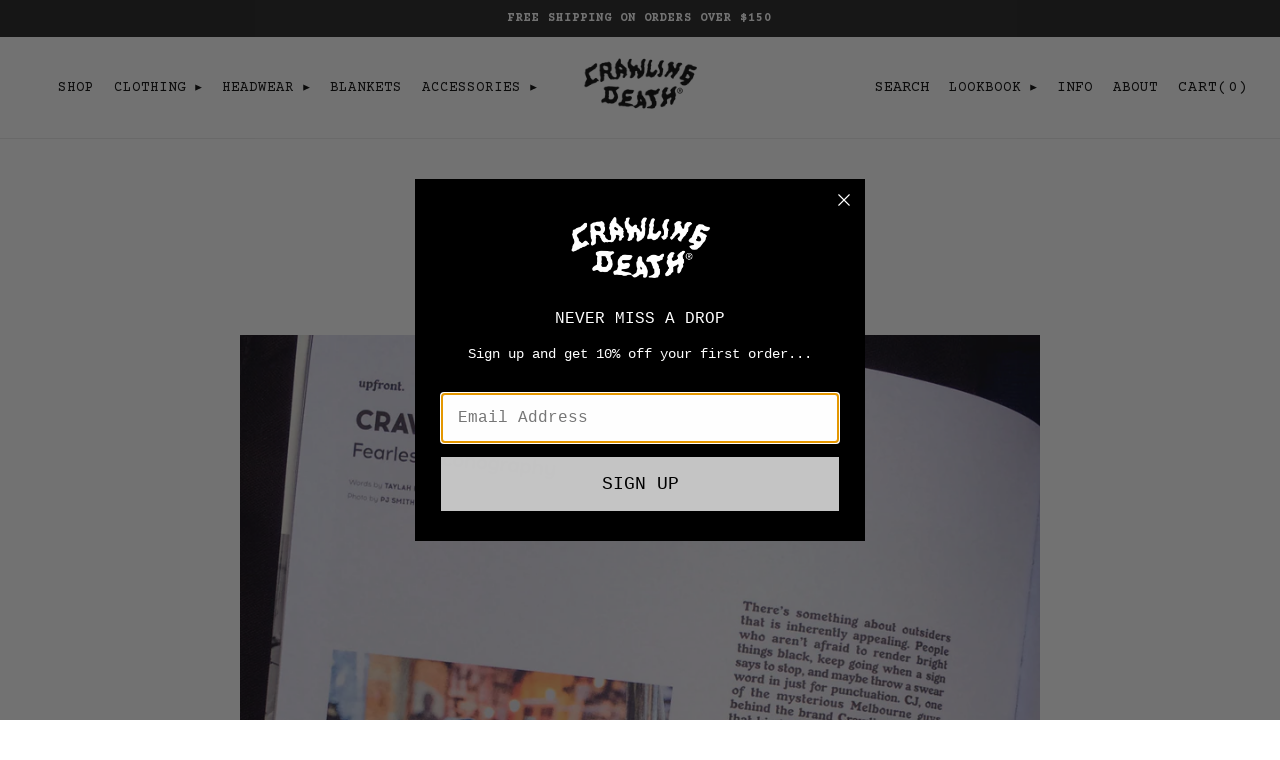

--- FILE ---
content_type: text/css
request_url: https://crawlingdeath.com/cdn/shop/t/20/assets/dsc.css?v=82072263742964329421687453596
body_size: 1059
content:
:root{--font--heading--family: "Courier Prime";--font--accent--family: "Courier Prime";--font--paragraph--family: "Courier Prime"}.featured-content--root[data-text-position=bottom-center][data-cover-image=false] .featured-content--text{position:absolute;top:unset;bottom:40px;color:#fff}.featured-content--root[data-text-position=bottom-center] a.featured-content--link--container{color:#fff!important}.featured-content--root[data-text-position=bottom-center] .featured-content--text{flex-shrink:1;padding:var(--spacing--block);width:auto}.featured-content--root[data-text-position=bottom-center] [data-item=block-link]>:after{border-color:#fff;padding-top:5px;border-block-width:2px}.featured-collection--root[data-heading-alignment=left] .featured-collection--header{justify-content:left}.featured-collection--root[data-heading-alignment=left] .featured-collection--header .featured-collection--header-text,.featured-collection--root[data-heading-alignment=left] .featured-collection--title{text-align:left!important}.featured-collection--header-text>a{border-bottom:1px solid}.shopify-section.custom_flick .carousel-cell{width:100%;margin-right:0}.shopify-section.custom_flick{max-width:var(--max-width--x-small);margin:auto}.shopify-section.custom_flick .flickity-prev-next-button{top:unset;bottom:-70px;display:flex;align-items:center;padding:0;gap:10px}.shopify-section.custom_flick .flickity-prev-next-button .flickity-button-icon{display:none}.shopify-section.custom_flick .flickity-prev-next-button.next:before{content:"Next"}.shopify-section.custom_flick .flickity-prev-next-button.previous:after{content:"Previous"}.flickity-button:hover{color:#000}.flickity-button:focus{box-shadow:unset!important}.custom_flick .flickity-prev-next-button{width:unset;height:unset;border-radius:unset}.shopify-section.custom_flick .flickity-prev-next-button.next:after{background-size:contain;content:"";background-image:url(/cdn/shop/files/up-arrow.png?v=1669103900);width:12px;height:12px;float:right;rotate:90deg}.shopify-section.custom_flick .flickity-prev-next-button.previous:before{background-size:contain;content:"";background-image:url(/cdn/shop/files/up-arrow.png?v=1669103900);width:12px;height:12px;float:right;rotate:270deg}.featured-collection--header-text>a,p.product--title,span.money,span.product--from,.featured-collection--show-more a{font-family:Courier Prime}.featured-collection--header-text>a,.featured-collection--show-more a,.featured-grid--item--link-container{border-bottom:2px solid;padding-bottom:3px;text-transform:uppercase;font-size:14px}.featured-collection--show-more>:after,.featured-grid--item--link-container:after{display:none}.product--details{justify-content:space-between}p.product--title{text-transform:uppercase;font-size:14px}.product--details-container{padding-top:5px}[data-container=panel]{row-gap:35px;column-gap:25px}.featured-grid--item--link-container{font-weight:500}input[type=date],input[type=datetime-local],input[type=datetime],input[type=email],input[type=month],input[type=number],input[type=password],input[type=search],input[type=tel],input[type=text],input[type=time],input[type=url],input[type=week],select,textarea,textarea[data-item]{border-color:#000}::placeholder{color:#000}.product--root .image--root img{object-fit:unset}.product--label{//color: white}h3.featured-grid--item--title{font-size:32px}.radios--value-button div{border-color:#000;color:#000}@media only screen and (min-width: 768px){.custom_rich-contact .main_wrapper{display:flex}.custom_rich-contact .contact--container{display:block}.custom_rich-contact .contact--container>*{width:100%}.custom_rich-contact .contact--container>div:first-child{margin-bottom:40px}.shopify-section.custom_flick .flickity-prev-next-button.previous{left:0}.shopify-section.custom_flick .flickity-prev-next-button.next{right:0}}@media only screen and (max-width: 767px){.shopify-section.section--slideshow .image--root{--aspect-ratio: .8 !important}.shopify-section.section--slideshow .carousel--y-container{height:unset!important}.featured-grid--root [data-container=panel]{grid-gap:0}.featured-grid--root{padding:0!important}.shopify-section.custom_flick .flickity-prev-next-button{bottom:-50px;background:unset}}.product-page--wrapper{background-color:#fff!important}h2.product-page--heading{font-size:20px}.product-price--tax{display:none}.product-page--description p,.product-page--description p span{color:#000!important;-webkit-font-smoothing:auto}.product-size-chart--root{display:none}h4.ui-accordion-header{font-size:14px;font-weight:800;text-transform:uppercase;-webkit-font-smoothing:auto}@media only screen and (min-width: 768px){.custom_flick .flickity-viewport{min-height:821px!important;min-height:unset!important}.product-media--wrapper a.modal--link{padding-bottom:10px}.product-page--blocks{position:sticky;top:0}}p{-webkit-font-smoothing:auto}.cart--root:not([data-view=desktop]) .cart--item--title{text-align:left}.cart--item--title a{font-size:14px}.cart--quantity--container{border:1px solid black}label.cart--notes--heading{text-transform:none}.cart--root:not([data-view=desktop]) .cart--item{border-bottom:1px solid black}.cart--total div{font-size:20px;letter-spacing:0}.cart--tax-info{font-size:12px}.radios--value-button>*{border:1px solid black;border-radius:0;line-height:33px}product-options-root.product-options--root .radios--container{gap:10px}body{text-shadow:none}.product-page--description p{font-size:14px}.cart--total span.money{font-weight:800}@media only screen and (max-width: 767px){.carousel--root[data-spacing-around-blocks=true] .carousel--block{padding:0}}@media only screen and (max-width: 992px){.product--details-container{padding-top:15px}p.product--title{line-height:1.1rem}}@media only screen and (max-width: 767px){#main-content .featured-grid--root .featured-grid--body .featured-grid--body--container{grid-row-gap:0!important}.header--root .header--logo .logo--image{width:130px}.product-page--carousel .carousel--dot{border-radius:unset}.product-page--carousel .carousel--dot:after{border-radius:unset}.product-page--carousel .carousel--dot-nav{column-gap:3px}.product--labels .product--label[data-background-color=light][data-label-name="Out of stock"]{letter-spacing:0;padding:5px 7px;line-height:1.1rem;font-size:10px}.template--collection recent-products-root.recent-products--root{margin-top:50px}.radios--value-button>*{padding:0 1rem}}@media only screen and (max-width: 425px){.product--price-container{padding-top:5px}.header--cart .header--cart-button{padding:0!important}}.template--collection .custom-filter-dropdown form.filter-form{justify-content:unset;align-items:self-end;column-gap:30px;width:auto}.template--collection .custom-filter-dropdown .filter-group-display__submit input[type=submit]{margin-bottom:0}.template--collection .custom-filter-dropdown .filter-group-display__submit{margin-top:0;margin-right:15px}.product--labels .product--label[data-background-color=light][data-label-name="Out of stock"]{background:#f5f5f5!important}.template--collection .custom-filter-dropdown .toggle-filter.is-open{width:auto}.template--collection .custom-filter-dropdown{width:max-content}@media only screen and (max-width: 767px){body .cart--external--icon span.cart--external--total-items{padding-left:0!important;top:0!important}.cart--total{justify-content:center;flex-direction:column}.cart--total [data-item=block-heading]{padding-right:0!important}.cart--total [data-item~=block-heading]{font-weight:unset!important}mobile-nav-root.mobile-nav li.y-menu--level-2--link{padding-left:35px}mobile-nav-root.mobile-nav li.y-menu--back-link{margin-bottom:35px}mobile-nav-root.mobile-nav .y-menu--level-1--link a{margin-bottom:20px;padding-bottom:0}}.template--product .product-media--wrapper{row-gap:10px}.cart--heading--total,.cart--item--total,.header--cart .header--cart-button,.header--cart .cart--external--icon,.header--cart a.header--cart-toggle{padding-right:0!important}html .cart--freegift .freeGiftWrapper{display:block;border:0;padding:0}html .cart--freegift .freeGiftContainer{width:100%!important;max-width:450px;margin-left:auto}
/*# sourceMappingURL=/cdn/shop/t/20/assets/dsc.css.map?v=82072263742964329421687453596 */


--- FILE ---
content_type: text/css
request_url: https://crawlingdeath.com/cdn/shop/t/20/assets/mo.css?v=100600370946592451001716878828
body_size: 2818
content:
@media (min-width: 768px){.ks-chart-individual>div{width:50%!important;min-width:unset!important}}.announcement--text{font-weight:700}.cart--item--title a span{display:block;line-height:1.3}.toggle-filter.is-open{border-color:#fff!important}.product-page--description .ui-accordion-header{display:flex;flex-direction:row-reverse;justify-content:flex-end}.product-page--description .ui-accordion-header .ui-accordion-header-icon{margin-top:-.2em;margin-left:10px}.toggle-filter.is-open{display:flex;//width: 100%!important}.close-filter{text-align:right;display:none}.toggle-filter.is-open .close-filter{display:block}.toggle-filter.is-open span{width:50%;display:block}.cart--headings>*,.cart--item>*{border-bottom:1px solid #000}.cart--root:not([data-view=desktop]) .cart--body{border-top:1px solid #000}.cart--checkout-button button{min-width:190px}.cart--total div{font-size:23px;font-size:19px}.cart--continue-shopping a{border-bottom:1px solid currentColor}.cart--item--info--top{width:100%}input.cart--quantity--input{height:32px}.cart--root:not([data-view=desktop]) .cart--item--image{width:45%}.flexbox-gap .cart--root:not([data-view=desktop]) .cart--item{gap:var(--spacing--block--mobile)}product-root.product-page--root span.money,product-root.product-page--root span.product-buy-buttons--cta-text{font-weight:700}.product-page--block[data-block-type=description] p{line-height:1.4}form#footer--localization svg.icon--root.icon--chevron-down{transform:rotate(90deg)}form#footer--localization svg.icon--root.icon--chevron-up{transform:rotate(180deg)}.footer--logo img{max-width:150px}div#shopify-section-template--16993819984173__fd52376b-b9f1-4c81-8349-0b7688f20207 .featured-content--link--container{font-weight:700;border-bottom:1px solid currentcolor}div#shopify-section-template--16993819984173__4506a5b9-c15c-45a9-a806-e91cfb1d0050 h3.featured-grid--item--title{font-weight:700;font-size:34px}.template--index h3.featured-grid--item--title{font-weight:700}[data-header--position=fixed] .header--container{border:none}h1.header--logo{line-height:0}.product--label[data-background-color=light]{background:transparent!important;color:#000!important}.product--label[data-label-name=Sale]{background-color:#000!important;color:#fff!important}[data-item=block-link]>:after{border-bottom:none!important}label.cart--notes--heading{text-align:left}.filter-group-summary span{font-family:Courier Prime!important;padding-left:5px;font-size:12px;font-weight:700;text-transform:uppercase;line-height:25px}.filter-group-display{margin-top:10px!important}.custom-filter-dropdown>.is-visible{border:1px solid #000000!important;padding:56px 12px 33px;margin-top:-32px}@media (max-width: 767px){div#shopify-section-template--16993820180781__a5380aa7-a709-46d1-88fd-eef7dd3e8bf8 .newsletter--subheading{max-width:285px}.cart--item--quantity{width:fit-content}.cart--item--remove{text-align:center!important;width:100%!important;padding-left:4px}.template--index .featured-video--root{padding-top:50px!important}div#shopify-section-template--16993819984173__featured-collection-grid .featured-collection--root,div#shopify-section-template--16993819984173__8aeb0c37-70d9-4c03-8479-e1280380d369 .featured-collection--root{padding-bottom:64px}div#shopify-section-template--16993819984173__4506a5b9-c15c-45a9-a806-e91cfb1d0050 h3.featured-grid--item--title,div#shopify-section-template--16993819984173__8aeb0c37-70d9-4c03-8479-e1280380d369 h3.featured-grid--item--title,div#shopify-section-template--16993819984173__4d4ed441-1208-48fc-a408-9cf2507cfe3c h3.featured-grid--item--title{font-size:20px}div#shopify-section-template--16993819984173__4506a5b9-c15c-45a9-a806-e91cfb1d0050 .featured-grid--item--text-background{gap:25px!important}div#shopify-section-template--16993819984173__4506a5b9-c15c-45a9-a806-e91cfb1d0050 .featured-content--description{line-height:1.2}transition-root.off-canvas--right-sidebar .filter--toggle,transition-root.off-canvas--right-sidebar .filter--menu,transition-root.off-canvas--right-sidebar .filter--toggle[aria-controls=availability-refine-filter]+ul label.filter--label{padding-left:0}transition-root.off-canvas--right-sidebar h2{padding-top:40px;border-top:1px solid black;margin-top:30px}transition-root.off-canvas--right-sidebar .filter--toggle svg{display:none}.filter--toggle{font-size:12px;line-height:25px;font-family:Courier Prime!important;font-weight:700}.filter--menu:not([data-is-swatches]) .filter--link:not(:last-child){margin-bottom:0!important}.filter--menu{display:flex;flex-wrap:wrap;gap:10px}ul#size-refine-filter label.filter--label{line-height:0;padding:16px!important;vertical-align:middle;align-items:center}ul#size-refine-filter li.filter--link{border:1px solid black}.product-page--heading{margin-bottom:22px1important}.product-price--compare,.product-price--original{color:#000!important;font-weight:700}.product-page--root .product-page--heading,.product-price--root{align-items:flex-start;text-align:left!important}afterpay-placement{transform-origin:left!important;margin-top:0!important}[data-container=panel]{row-gap:29px!important;column-gap:15px!important}.header--logo .logo--image{vertical-align:middle}.rte>:not(blockquote),[data-item=rte-content]>:not(blockquote){padding-bottom:18px!important}.footer--subscribe--info p{padding-bottom:0!important}.custom-filter-dropdown{display:none}span.product--price.money span.money{font-size:15px}.flexbox-gap .product--details{gap:0}.header--root .header--logo .logo--image{width:80px}}@media (max-width: 500px){.template--collection transition-root{right:10px!important}.template--collection transition-root svg path{fill:#000!important}}.product-price--compare,.product-price--original{font-size:20px!important}.product-price--compare{color:#afafaf}.shopify-section.custom_flick .flickity-prev-next-button{font-family:Courier Prime!important}.navigation--mobile-button{border-radius:0!important;border-color:#000!important}.recent-products--title h2{text-align:left}[data-header--position=fixed] .header--container{padding-top:10px;padding-bottom:10px}.carousel--dot:after{border-radius:0}.carousel--dot{border-radius:0}.template--collection .collection--header--heading h1{font-size:32px}.template--collection .custom-filter-dropdown{border:none}.template--collection .custom-filter-dropdown .toggle-filter{border:1px solid;padding:8px 12px;font-size:14px;line-height:1}.template--collection h3.featured-content--title{line-height:.8;margin-bottom:10px}.template--index h2.featured-collection--title{padding-bottom:10px!important}.featured-content--root[data-text-position=bottom-center][data-cover-image=false] .featured-content--text{bottom:10px!important}#shopify-section-template--16993819984173__4506a5b9-c15c-45a9-a806-e91cfb1d0050 .featured-grid--item--text-background{margin-bottom:20%}.shopify-section.custom_flick .flickity-prev-next-button.next:before,.shopify-section.custom_flick .flickity-prev-next-button.previous:after{font-size:11px;text-transform:uppercase;line-height:2}.shopify-section.custom_flick .flickity-prev-next-button{bottom:-50px;border-bottom:2px solid black!important;opacity:1;box-shadow:none}cart-root.cart--root{max-width:100%}.cart--header{text-align:left;padding-bottom:10px}.cart--item--image{padding-left:0;width:315px}.cart--item--variant{text-align:center}p.free-shipping-note{font-weight:700}div#shopify-section-template--16993820573997__de57c612-d54d-4785-8d77-d4d50b20c375 .featured-text--root{padding-bottom:100px}div#shopify-section-template--16993820180781__2b392baa-1a1e-4c04-a723-9c29eb384f59 .featured-collection--header{margin-bottom:30px}div#shopify-section-template--16993819984173__featured-collection-grid .featured-collection--root{padding-top:35px}div#shopify-section-template--16993819984173__4506a5b9-c15c-45a9-a806-e91cfb1d0050{padding:0 20px}.logo--image{max-width:100%}div#shopify-section-template--16993820082477__66b054b6-bbff-40d4-87a5-3ffa54604e8b .featured-text--wrapper h2.featured-text--heading{padding-bottom:11px;margin-bottom:0}div#shopify-section-template--16993820082477__66b054b6-bbff-40d4-87a5-3ffa54604e8b .contact--form-submit button{min-width:130px}div#shopify-section-template--16993820180781__17fad2c3-e148-4836-990a-dc9a642dd87b .featured-text--body{font-size:12px}div#shopify-section-template--16993820180781__17fad2c3-e148-4836-990a-dc9a642dd87b .featured-text--root{padding-top:50px;padding-bottom:50px}@media only screen and (min-width: 768px){afterpay-placement{margin-bottom:30px}.cart--notes{display:none}.template--product .product-page--media{padding-right:32px!important}div#shopify-section-template--16993820082477__66b054b6-bbff-40d4-87a5-3ffa54604e8b .wrapper{width:50%}div#shopify-section-template--16993820082477__66b054b6-bbff-40d4-87a5-3ffa54604e8b .featured-text--wrapper,div#shopify-section-template--16993820082477__66b054b6-bbff-40d4-87a5-3ffa54604e8b .contact--wrapper{margin-left:0!important;margin-right:0!important}div#shopify-section-template--16993820082477__66b054b6-bbff-40d4-87a5-3ffa54604e8b .contact--wrapper{max-width:unset}div#shopify-section-template--16993820082477__66b054b6-bbff-40d4-87a5-3ffa54604e8b .contact--root{padding-left:0}.featured-collection--root{padding-bottom:90px}.product--price-container{margin-right:10px}.header--root{padding-bottom:15px;padding-top:15px}.template--index .carousel--y-container,.template--index .carousel--block,.template--index .carousel--block--container,.template--index .featured-content--root{height:calc(100vh - 162px)!important;max-height:600px}}.search-header{position:absolute;width:50%;right:0;top:100%}.search-header form{border:1px solid #000000}.search-header div#predictive-search-results-list-cs{display:none}.search-header transition-root.modal--mask,.search-header .modal--content{background-color:transparent;min-height:unset!important}.search-header .search--bar,.search-header #predictive-search-results-list{background-color:#fff}.search-header .search--bar{padding-left:32px;padding-right:120px}.search-header input#search-input{background-color:#ebebeb;color:#000;font-size:13px;text-transform:uppercase;font-weight:400;padding:8px 11px;height:37px}.search-header .modal--close{width:120px;font-size:13px;opacity:1;padding:0 48px 0 0;text-align:center;height:69px;line-height:69px;position:absolute}@media (min-width: 768px){.navigation--container{margin-top:50px!important}.template--collection .navigation--container{margin-top:18px!important}}@media (max-width: 767px){div#shopify-section-template--16993820082477__66b054b6-bbff-40d4-87a5-3ffa54604e8b .featured-text--root,div#shopify-section-template--16993820082477__66b054b6-bbff-40d4-87a5-3ffa54604e8b .contact--root,div#shopify-section-template--16993820573997__de57c612-d54d-4785-8d77-d4d50b20c375 .featured-text--root{padding-left:30px;padding-right:30px}.cart--total div{font-size:28px}.filter--toggle{font-weight:400!important}.filter--button,.filter--button span{max-width:95px;height:32px!important;line-height:30px!important}.filter--button-container{border-top:none!important;border-bottom:1px solid var(--bdr-color--general);justify-content:flex-start!important;gap:20px}input:checked+.filter--label:not([data-item=swatch]){background-color:#000!important;color:#fff;border-radius:0!important}.filter--label:not([data-item=swatch]) .icon--root{display:none!important}transition-root.off-canvas--right-sidebar{width:100%}transition-root svg{width:13px;width:16px}.template--collection .collection--header--heading h1{font-size:20px}.mobile-search-cs .modal--content{display:inline-block}.mobile-search-cs .modal--content{min-height:unset;min-width:unset;border-top:1px solid black;padding-top:20px}.mobile-search-cs input#search-input{padding:0;font-size:14px;font-weight:400;text-transform:uppercase;width:100%;height:30px}mobile-nav-root.mobile-nav{display:flex;flex-wrap:wrap;flex-direction:column;flex-direction:row;justify-content:space-between;height:100vh;padding:20px;overflow:auto}.mobile__top,.mobile-search-cs{width:100%}.mobile-nav--header,.mobile-nav--contact-button{display:none}}.footer--root{background-color:#000}.footer--blocks{flex-wrap:wrap;flex-basis:auto!important}.footer--block{flex-basis:unset!important;padding:calc(var(--spacing--block)) calc(var(--spacing--block) / 3)!important}.footer--logo{width:53%!important}.footer--block[data-block-type=subscribe]{width:40%!important}.footer--form-submit{display:none}.footer--subscribe--info{text-align:right;font-weight:700}.footer--block[data-block-type=subscribe] .footer--block--container{width:100%!important}.footer--subscribe .footer--form-container{max-width:unset!important}.footer--block[data-block-type=menu]{align-items:center}.footer--block[data-block-type=menu] button.disclosure--toggle{padding:0}.footer--block[data-block-type=menu] .footer--block--container{margin:0!important;width:100%}.footer--block.footer_copyright{align-items:center;justify-content:flex-end;font-size:12px}ul.footer--menu{display:flex;justify-content:space-between;flex-wrap:wrap}ul.footer--menu,.footer--block[data-block-type=menu] button.disclosure--toggle{font-size:13px;font-weight:700;text-transform:uppercase;letter-spacing:.02em}ul.footer--menu li{padding-right:10px}.footer--block button.disclosure--toggle span.disclosure-option--wrapper{display:none!important}.footer--block .disclosure--root[data-type=localization] button.disclosure--toggle .disclosure--current-option p{display:inline-block!important}.footer--block.footer--social-icons{justify-content:center}.footer--social-icons svg{width:30px!important;height:30px!important}.footer--block.footer--localization{width:90px}@media (max-width: 767px){.footer--block{padding:21px 30px!important}.footer--block.footer--logo{padding-top:60px!important}.footer--block.footer--logo,.footer--block.footer_copyright{justify-content:center}.footer--subscribe--info{text-align:center}.footer--block[data-block-type=menu]{order:-2;justify-content:center;padding-left:9%!important;padding-right:9%!important}ul.footer--menu{justify-content:center}ul.footer--menu li{padding:5px 10px!important}.footer--block.footer--logo{order:-3}.footer--block.footer--social-icons{order:-1}}a.header--search:after,.header--cart-button{color:var(--color--body)!important;content:attr(aria-label);font-size:15px!important;padding:10px!important;font-weight:400!important;text-transform:uppercase!important;height:unset!important;line-height:1!important;position:relative}@media (min-width: 768px){a.header--cart-toggle{padding:0 var(--spacing--item) 0 4px!important}.x-menu--level-1--container{display:block}x-menu-root.x-menu a{font-size:14px!important;padding:10px!important;font-weight:400!important}.header--container{flex-wrap:wrap!important;justify-content:space-between}h1.header--logo{margin:0}.header--center{width:170px}.header--left-side,.header--right-side{flex-grow:unset!important;white-space:normal!important;width:calc((100% - 170px)/2)!important}[data-x-menu--overlap=true] .x-menu--overlap-icon{display:none!important}a.header--search,.header--cart{line-height:0!important;position:relative}a.header--search:hover:before,.header--cart:hover:before{content:"";width:calc(100% - 20px);height:2px;background:var(--color--link-underline);position:absolute;bottom:-8px;left:10px}.header--cart:hover:before{bottom:2px;width:100%}a.header--search svg{display:none}.header--right-side>*{padding:0!important}}@media (max-width: 767px){.header--cart-button{font-size:13px!important;font-weight:700!important}.header--root{padding-top:15px;padding-bottom:15px}.header--right-side x-menu-root.x-menu{display:none!important}li.y-menu--level-2--link,.y-menu--level-1--link,.y-menu--level-1--link:first-child,.y-menu--parent-link,.y-menu--back-link{border:none}.y-menu--level-1--link a{padding:0 0 20px}.sidebar-logo{height:60px;border-bottom:1px solid black;margin-bottom:30px}.sidebar-logo img{width:80px}.y-menu--level-1--link .icon--chevron-right--small{position:relative;margin-left:20px}.y-menu--level-1--link .icon--chevron-right--small,.y-menu--level-1--link .icon--chevron-left--small{top:0!important}[data-off-canvas--state*=left--open] .off-canvas--overlay+[data-off-canvas--close] svg{width:15px;height:15px}[data-off-canvas--state*=left--open] .off-canvas--overlay+[data-off-canvas--close]{left:calc(80% - 35px)!important;color:#000!important;top:30px}}.product-page--description .ui-accordion-header{padding-bottom:18px!important}.size-cart{margin-top:-10px;margin-bottom:0!important}.product-page--description.ui-accordion{margin-bottom:18px}.filter--label>*{line-height:1em}ul li.filter--link label{padding:0!important}ul li.filter--link{border:1px solid #000000;padding:8px 8px 7px}
/*# sourceMappingURL=/cdn/shop/t/20/assets/mo.css.map?v=100600370946592451001716878828 */


--- FILE ---
content_type: text/css
request_url: https://crawlingdeath.com/cdn/shop/t/20/assets/custom.css?v=9584199188068807821698370990
body_size: 1573
content:
svg.icon--root.icon--menu{width:25px;height:15px;vertical-align:middle}.template--product .cmApp_signupContainer.cmApp_embedded{display:none}.product-page--root .image--root{min-width:100%!important}@media only screen and (max-width: 767px){.product-media--wrapper{display:none}.freeGiftCart{flex-direction:column}.freeGiftImage{max-width:50%;padding-right:20px}}.template--product .product-media--wrapper{display:flex;justify-content:center;flex-direction:column;align-items:center}.template--product .product-page--media .product-media--featured{display:block}@media only screen and (min-width: 768px){.template--product .product-page--media{width:auto;flex-grow:0}}.template--product .product-page--wrapper{display:flex;justify-content:center}.product-page--media a.modal--link{width:100%}.navigation--container .navigation--filter[data-item]{display:none}form.filter-form{display:flex;flex-direction:row;flex-wrap:nowrap;justify-content:space-between}ul.filter-group-display__list{display:flex}li.filter-group-display__list-item input{display:none}li.filter-group-display__list-item input:checked+label{background:#000;color:#fff}li.filter-group-display__list-item label{min-width:32px;height:32px;border:1px solid black;margin:0 5px;text-align:center;line-height:32px}li.filter-group-display__list-item label{padding:0 5px}.filter-group-display__submit{margin-top:24px;display:flex}.filter-group-display__submit .active-filters{background:#fff;color:#000;border-radius:2px;font-family:var(--font--accent--family);font-weight:var(--font--accent--weight);font-style:var(--font--accent--style);text-transform:uppercase;font-size:var(--font--accent--size);letter-spacing:1px;font-size:14px;padding:0 var(--spacing--3);height:32px;line-height:32px;border:1px solid black;margin-left:5px;text-align:center}.filter-group-display__submit>*{height:32px;line-height:32px}.filter-group-display__submit input[type=submit]{height:32px;line-height:32px}.filter-group-summary span{padding-left:5px}li.filter-group-display__list-item input:checked+.filter-v-availability{background:transparent;color:#000;border-bottom:2px solid black}li.filter-group-display__list-item .filter-v-availability{border:none}li.filter-group-display__list-item label{cursor:pointer}form.filter-form{padding:0 10px 30px}.custom-filter-dropdown{margin:var(--spacing--section);border:1px solid;transition:.2s all ease-in-out;margin-top:0;margin-bottom:0}.toggle-filter{display:block;width:fit-content;padding:15px}li.filter-group-display__list-item input:disabled+label{cursor:not-allowed;border:1px solid lightgray;color:#d3d3d3}form.filter-form{display:none}form.filter-form.is-visible{display:flex}.toggle-filter{cursor:pointer}span.product--compare-price.money{color:#afafaf}.product--label[data-background-color=light]{background:#000;color:#fff;border:1px solid black}div#cmApp_signupContainer{display:none}ul.footer--menu{justify-content:flex-start}ul.footer--menu li{padding-right:30px}.product-options--option .radios--input:checked+label{background:#000;color:#fff}.radios--input[data-item=radio]:checked+.radios--value-button>*{color:unset}.radios--input[data-item=radio][data-empty=true]+.radios--value-button>*{background:linear-gradient(to left top,transparent calc(50% - 1px),black,transparent calc(50% + 1px))}[data-item=input] [data-item=minus],[data-item=input] [data-item=plus]{display:none}.cart--quantity--input{border:none}afterpay-placement{scale:.8;transform-origin:left}span.ui-accordion-header-icon.ui-icon.ui-icon-minus{background:url('data:image/svg+xml;utf8,<svg width="10" height="10" viewBox="0 0 10 10" fill="none" xmlns="http://www.w3.org/2000/svg"><path d="M3.20005 7L0.0823549 0.250001L6.31774 0.25L3.20005 7Z" fill="black"/></svg>');min-width:16px;height:16px;display:inline-block;background-repeat:no-repeat;background-position:center 7px;float:right}span.ui-accordion-header-icon.ui-icon.ui-icon-plus{background:url('data:image/svg+xml;utf8,<svg width="10" height="10" viewBox="0 0 10 10" fill="none" xmlns="http://www.w3.org/2000/svg"><path d="M7 3.6L0.25 6.71769L0.25 0.482309L7 3.6Z" fill="black"/></svg>');min-width:16px;height:16px;display:inline-block;background-repeat:no-repeat;background-position:center 7px;float:right}h4.ui-accordion-header{cursor:pointer}.x-menu svg.icon--root{vertical-align:initial}.y-menu svg.icon--root.icon--chevron-left--small{rotate:180deg}div#shopify-section-template--16993819984173__4506a5b9-c15c-45a9-a806-e91cfb1d0050{padding:0}@media only screen and (max-width: 767px){.header--logo .logo--image{width:100px}.fullscreen-container .announcement--text{font-size:11px}.template--product .product-page--wrapper{padding-top:0;display:block}afterpay-placement{transform-origin:center}.template--index .featured-video--root{padding-top:100px}}a.remove{font-size:10px}.header--right-side .header--cart span.cart--external--total-price{display:none}svg.icon--root.icon--bag{display:none}@media only screen and (min-width: 768px){.cart--external--icon:not([data-item-count="0"]){padding:0 var(--spacing--item);background-color:transparent;color:#000}.cart--external--icon:not([data-item-count="0"]) a{color:#000}.custom_flick .flick-text-columns{max-width:590px;margin:auto}}@media (max-width: 767px){ul.footer--menu{justify-content:center}}.header--right-side .header--cart .cart--external--total-items{display:inline-block}.size-cart{display:flex;line-height:36px;flex-direction:row;flex-wrap:nowrap;align-content:center;justify-content:flex-start;align-items:center}.size-cart p{padding-right:15px}li.y-menu--back-link{display:flex}li.y-menu--back-link>a:first-child{width:35px}y-menu-root.y-menu a{font-size:15px}.size-cart{margin-bottom:30px}.x-menu--level-2--container{margin-left:25px}.cart--total{display:flex;justify-content:flex-end}.cart--total [data-item~=block-heading]{font-weight:800;padding-right:40px}.cart--continue-shopping{margin-right:150px}.cart--checkout-button button{min-width:250px}span.cart-button--text{line-height:20px}.cart--checkout-button button{height:30px}.cart--additional-buttons.additional-checkout-buttons{max-width:250px;display:none}p.free-shipping-note{font-weight:400}.cart--notes{display:none}.youtube{position:relative;overflow:hidden;width:100%;padding-top:56.25%}@media only screen and (max-width: 768px){p.product--title,span.product--price.money span.money{font-size:12px}}.responsive-iframe{position:absolute;top:0;left:0;bottom:0;right:0;width:100%;height:100%;border:0}.order-s{order:0}.order-m{order:1}.order-l{order:2}.order-xl{order:3}.order-xxl{order:4}.order-3xl{order:5}afterpay-placement{display:block!important}.product-page--carousel .carousel--dot{max-width:58px;opacity:1}.carousel--dot-container{justify-content:flex-start!important}.product-page--carousel .carousel--dot:after{height:100%;width:100%;display:block;position:absolute;opacity:0}.carousel--dot-nav{overflow-x:scroll}.carousel--dot-viewport{max-width:unset}.carousel--dot-container{display:inline-block}.carousel--dot-viewport{max-width:unset!important}.carousel--dot[data-active=true]{opacity:1;border:1px solid}.carousel--dot[data-active=true]:after{background:transparent!important}.product-page--carousel .carousel--dot:after{opacity:0}.template--product .radios--option-label.radio__Selected{color:#000}.radios--container.hide{display:none}.popup{position:fixed;z-index:999;top:0;left:0;width:100%;height:100%;background-color:#00000080;display:none}.popup-content{position:absolute;top:50%;left:50%;transform:translate(-50%,-50%);background-color:#fff;padding:20px;text-align:center}.close-button{background-color:#333;color:#fff;padding:10px;border:none;border-radius:50%;cursor:pointer;display:flex;align-items:center;justify-content:center}.close-button svg{width:1em;height:1em;fill:currentColor}button.close-button{position:absolute;top:0;right:0;background:none;color:#000;height:30px;width:30px;border-radius:0}.popup-content{padding:40px}button.product-buy-buttons--cta.keepBlack[disabled=true]{background:#aaa!important}a.btn.klaviyo-bis-trigger{text-decoration:underline}.freeGiftWrapper{display:table-row;justify-content:space-between;padding:20px;border:1px solid #ccc;width:100%;align-items:flex-start;flex-direction:column}.freeGiftWrapper>div:first-child{margin-right:20px}.freeGiftWrapper img{max-width:100%}.freeGiftWrapper ul{list-style:none;padding:0;margin:0;display:flex}.freeGiftWrapper li{margin-right:10px}.freeGiftWrapper label{display:block;cursor:pointer}.freeGiftWrapper button{background-color:#f8f8f8;border:1px solid #ccc;padding:5px 10px;cursor:pointer}.freeGiftWrapper button:hover{background-color:#ebebeb}.freeGiftCart{display:flex;gap:10px}span.add-to-cart-button{padding:10px;background:#000;color:#fff;display:block;text-align:center;text-transform:uppercase;margin-top:15px;cursor:pointer}.is-gift{display:none}.freeGiftWrapper h2{padding-top:40px;padding-bottom:40px}.freeGiftWrapper>div:first-child{width:450px}.free_gift_label{opacity:0;width:1px;height:1px;margin:0}.cart--item--price .money[data-item=light-accent-text]{display:none}
/*# sourceMappingURL=/cdn/shop/t/20/assets/custom.css.map?v=9584199188068807821698370990 */


--- FILE ---
content_type: text/css
request_url: https://cdn.shopify.com/extensions/019b55b2-2313-7796-8247-060e4f99d7f4/monster-upsells-v2-681/assets/cart.css
body_size: 13022
content:
#monster-upsell-cart .link{color:#2f80ed;cursor:pointer}.error{color:#fc8181!important;display:block;font-size:12px}.fa-spin,.mu-fa-spin{animation:fa-spin .5s linear infinite}@keyframes fa-spin{0%{transform:rotate(0deg)}to{transform:rotate(1turn)}}.isSticky[data-sticky=true]{position:fixed;top:0;left:0;right:0;z-index:100}.mu-emoji-image img{height:30px!important;width:auto!important;display:inline-block!important;vertical-align:middle!important;padding:0}.mu-emoji-image *{font-size:inherit}.mu-bg-inherit{background:inherit}.mu-disable-outline,.mu-disable-outline *,.mu-disable-outline:focus,.mu-disable-outline :focus{outline:none!important}.mu-adapt-images img,.mu-empty-cart img{max-width:100%;height:auto;margin:0 auto}.ql-size-small{font-size:.75em}.ql-size-large{font-size:1.5em}.ql-size-huge{font-size:2.5em}.ql-align-center{text-align:center;float:none!important}.ql-align-right{text-align:right;float:none!important}.ql-align-left{text-align:left;float:none!important}.ql-align-justify{text-align:justify;float:none!important}.ql-editor img{display:initial}.mu-custom-btn{padding:8px 16px}.mu-btn-small,.mu-custom-btn{font-weight:700;border-radius:.25rem}.mu-btn-small{padding:4px 8px}.mu-btn-link:disabled,.mu-btn-small:disabled{opacity:.75!important;cursor:not-allowed!important}.mu-btn-link{text-decoration:underline;padding-left:0;padding-right:0}.mu-flex-center{display:flex;align-items:center;justify-content:center}.mu-parent:hover .parent-hover\:mu-block{display:block!important}#monster-upsell-cart[data-rtl=true] .monster_upsell_rtl{left:-100%;transition:left .3s ease-out!important}#monster-upsell-cart[data-rtl=false] .monster_upsell_rtl{right:-100%;transition:right .3s ease-out!important}.mu-cart-link-selected{border-radius:.25rem;box-shadow:0 0 0 3px rgba(66,153,225,.5)}.mu-line-clamp{display:-webkit-box;-webkit-line-clamp:2;-webkit-box-orient:vertical}#monster-upsell-cart a{background-color:transparent}#monster-upsell-cart b{font-weight:bolder}#monster-upsell-cart code{font-family:monospace,monospace;font-size:1em}#monster-upsell-cart img{border-style:none}#monster-upsell-cart button,#monster-upsell-cart input{font-family:inherit;font-size:100%;line-height:1.15;margin:0;overflow:visible}#monster-upsell-cart button{text-transform:none}#monster-upsell-cart [type=button],#monster-upsell-cart button{-webkit-appearance:button}#monster-upsell-cart [type=button]:-moz-focusring,#monster-upsell-cart button:-moz-focusring{outline:1px dotted ButtonText}#monster-upsell-cart [type=number]::-webkit-inner-spin-button,#monster-upsell-cart [type=number]::-webkit-outer-spin-button{height:auto}#monster-upsell-cart [hidden]{display:none}#monster-upsell-cart h3,#monster-upsell-cart p{margin:0}#monster-upsell-cart button{background-color:transparent;background-image:none}#monster-upsell-cart button:focus{outline:1px dotted;outline:5px auto -webkit-focus-ring-color}#monster-upsell-cart ul{list-style:none;margin:0;padding:0}#monster-upsell-cart html{font-family:system-ui,-apple-system,BlinkMacSystemFont,Segoe UI,Roboto,Helvetica Neue,Arial,Noto Sans,sans-serif,Apple Color Emoji,Segoe UI Emoji,Segoe UI Symbol,Noto Color Emoji;line-height:1.5}#monster-upsell-cart *,#monster-upsell-cart :after,#monster-upsell-cart :before{box-sizing:border-box;border:0 solid #e2e8f0}#monster-upsell-cart img{border-style:solid}#monster-upsell-cart input::placeholder{color:#a0aec0}#monster-upsell-cart [role=button],#monster-upsell-cart button{cursor:pointer}#monster-upsell-cart h3{font-size:inherit;font-weight:inherit}#monster-upsell-cart a{color:inherit;text-decoration:inherit}#monster-upsell-cart input{padding:0;line-height:inherit;color:inherit}#monster-upsell-cart code{font-family:Menlo,Monaco,Consolas,Liberation Mono,Courier New,monospace}#monster-upsell-cart img,#monster-upsell-cart object,#monster-upsell-cart svg{display:block;vertical-align:middle}#monster-upsell-cart img{max-width:100%;height:auto}#monster-upsell-cart .container{width:100%}@media (min-width:640px){#monster-upsell-cart .container{max-width:640px}}@media (min-width:768px){#monster-upsell-cart .container{max-width:768px}}@media (min-width:1024px){#monster-upsell-cart .container{max-width:1024px}}@media (min-width:1280px){#monster-upsell-cart .container{max-width:1280px}}#monster-upsell-cart .mu-translate-x-full{--transform-translate-x:100%!important}#monster-upsell-cart .mu--translate-x-full{--transform-translate-x:-100%!important}@keyframes shake{10%,90%{transform:translate3d(-1px,0,0)}20%,80%{transform:translate3d(2px,0,0)}30%,50%,70%{transform:translate3d(-4px,0,0)}40%,60%{transform:translate3d(4px,0,0)}}#monster-upsell-cart .mu-shake-it{animation:shake .82s;animation-iteration-count:.82s}.mu-coupon-close{--transform-translate-y:-50%!important;--transform-translate-x:50%!important;min-height:auto!important}.mu-container{width:100%}@media (min-width:640px){.mu-container{max-width:640px}}@media (min-width:768px){.mu-container{max-width:768px}}@media (min-width:1024px){.mu-container{max-width:1024px}}@media (min-width:1280px){.mu-container{max-width:1280px}}.recharge-del-opacity{opacity:.6}.mu-recharge-tooltip:hover .mu-recharge-tooltip-content{display:flex!important}.mu-variant_div .out_of_stock{display:none}.mu-recharge-tooltip .mu-recharge-tooltip-content{width:200px;align-items:flex-end}.mu-recharge-tooltip-caret{transform-origin:center;transform:rotate(45deg);margin-right:10px}#monster-upsell-cart div:empty{display:block!important}.mu-item-quantity input::-webkit-inner-spin-button,.mu-item-quantity input::-webkit-outer-spin-button{-webkit-appearance:none;margin:0}.mu-item-quantity input{-moz-appearance:textfield}#monster-upsell-cart .mu-animate-slide-up{animation:slideUp .25s ease-out}#monster-upsell-cart .mu-animate-slide-down{animation:slideDown .25s ease-out}@keyframes slideUp{0%{transform:translateY(100%)}to{transform:translateY(0)}}@keyframes slideDown{0%{transform:translateY(0)}to{transform:translateY(100%)}}#monster-upsell-cart .mu-duration-200{transition-duration:.2s}#monster-upsell-cart .mu-duration-300{transition-duration:.3s}#monster-upsell-cart .mu-duration-500{transition-duration:.5s}#monster-upsell-cart .mu-ease-in{transition-timing-function:cubic-bezier(.4,0,1,1)}#monster-upsell-cart .mu-ease-out{transition-timing-function:cubic-bezier(0,0,.2,1)}#monster-upsell-cart .mu-transition-colors{transition-property:background-color,border-color,color,fill,stroke}#monster-upsell-cart .mu-transition-transform{transition-property:transform}#monster-upsell-cart .mu-transition-width{transition-property:width}#monster-upsell-cart .mu-translate-x-0{--transform-translate-x:0}#monster-upsell-cart .mu--translate-x-2{--transform-translate-x:-8px}#monster-upsell-cart .mu--translate-x-full{--transform-translate-x:-100%}#monster-upsell-cart .mu--translate-x-1\/2{--transform-translate-x:-50%}#monster-upsell-cart .mu-translate-x-1\/2{--transform-translate-x:50%}#monster-upsell-cart .mu-translate-x-full{--transform-translate-x:100%}#monster-upsell-cart .mu--translate-y-2{--transform-translate-y:-8px}#monster-upsell-cart .mu--translate-y-1\/2{--transform-translate-y:-50%}#monster-upsell-cart .mu-rotate-45{--transform-rotate:45deg}#monster-upsell-cart .mu-transform{--transform-translate-x:0;--transform-translate-y:0;--transform-rotate:0;--transform-skew-x:0;--transform-skew-y:0;--transform-scale-x:1;--transform-scale-y:1;transform:translateX(var(--transform-translate-x)) translateY(var(--transform-translate-y)) rotate(var(--transform-rotate)) skewX(var(--transform-skew-x)) skewY(var(--transform-skew-y)) scaleX(var(--transform-scale-x)) scaleY(var(--transform-scale-y))}#monster-upsell-cart .mu-grid-cols-3{grid-template-columns:repeat(3,minmax(0,1fr))}#monster-upsell-cart .mu-grid-flow-row{grid-auto-flow:row}#monster-upsell-cart .mu-gap-1{grid-gap:4px;gap:4px}#monster-upsell-cart .mu-z-0{z-index:0}#monster-upsell-cart .mu-z-10{z-index:10}#monster-upsell-cart .mu-z-20{z-index:20}#monster-upsell-cart .mu-w-2{width:8px}#monster-upsell-cart .mu-w-3{width:12px}#monster-upsell-cart .mu-w-4{width:16px}#monster-upsell-cart .mu-w-5{width:20px}#monster-upsell-cart .mu-w-6{width:24px}#monster-upsell-cart .mu-w-8{width:32px}#monster-upsell-cart .mu-w-12{width:48px}#monster-upsell-cart .mu-w-20{width:80px}#monster-upsell-cart .mu-w-1\/2{width:50%}#monster-upsell-cart .mu-w-full{width:100%}#monster-upsell-cart .mu-w-55px{width:55px}#monster-upsell-cart .mu-truncate{overflow:hidden;text-overflow:ellipsis;white-space:nowrap}#monster-upsell-cart .mu-visible{visibility:visible}#monster-upsell-cart .hover\:mu-underline:hover,#monster-upsell-cart .mu-underline{text-decoration:underline}#monster-upsell-cart .mu-capitalize{text-transform:capitalize}#monster-upsell-cart .mu-italic{font-style:italic}#monster-upsell-cart .mu-text-transparent{color:transparent}#monster-upsell-cart .mu-text-white{--text-opacity:1;color:#fff;color:rgba(255,255,255,var(--text-opacity))}#monster-upsell-cart .mu-text-gray-600{--text-opacity:1;color:#718096;color:rgba(113,128,150,var(--text-opacity))}#monster-upsell-cart .mu-text-gray-800{--text-opacity:1;color:#2d3748;color:rgba(45,55,72,var(--text-opacity))}#monster-upsell-cart .mu-text-red-500{--text-opacity:1;color:#f56565;color:rgba(245,101,101,var(--text-opacity))}#monster-upsell-cart .mu-text-left{text-align:left}#monster-upsell-cart .mu-text-center{text-align:center}#monster-upsell-cart .mu-text-right{text-align:right}#monster-upsell-cart .mu-fill-current{fill:currentColor}#monster-upsell-cart .mu-shadow{box-shadow:0 1px 3px 0 rgba(0,0,0,.1),0 1px 2px 0 rgba(0,0,0,.06)}#monster-upsell-cart .mu-shadow-lg{box-shadow:0 10px 15px -3px rgba(0,0,0,.1),0 4px 6px -2px rgba(0,0,0,.05)}#monster-upsell-cart .mu-shadow-none{box-shadow:none}#monster-upsell-cart .mu-resize{resize:both}#monster-upsell-cart .mu-inset-0{top:0;right:0;bottom:0;left:0}#monster-upsell-cart .mu-inset-y-0{top:0;bottom:0}#monster-upsell-cart .mu-top-0{top:0}#monster-upsell-cart .mu-right-0{right:0}#monster-upsell-cart .mu-bottom-0{bottom:0}#monster-upsell-cart .mu-left-0{left:0}#monster-upsell-cart .mu-top-1\/2{top:50%}#monster-upsell-cart .mu-right-1\/2{right:50%}#monster-upsell-cart .mu-left-1\/2{left:50%}#monster-upsell-cart .mu-top-3px{top:3px}#monster-upsell-cart .mu-right-3px{right:3px}#monster-upsell-cart .mu-left-3px{left:3px}#monster-upsell-cart .mu-static{position:static}#monster-upsell-cart .mu-fixed{position:fixed}#monster-upsell-cart .mu-absolute{position:absolute}#monster-upsell-cart .mu-relative{position:relative}#monster-upsell-cart .mu-sticky{position:sticky}#monster-upsell-cart .mu-pointer-events-none{pointer-events:none}#monster-upsell-cart .mu-p-0{padding:0}#monster-upsell-cart .mu-p-1{padding:4px}#monster-upsell-cart .mu-p-2{padding:8px}#monster-upsell-cart .mu-p-3{padding:12px}#monster-upsell-cart .mu-p-4{padding:16px}#monster-upsell-cart .mu-py-0{padding-top:0;padding-bottom:0}#monster-upsell-cart .mu-py-1{padding-top:4px;padding-bottom:4px}#monster-upsell-cart .mu-px-1{padding-left:4px;padding-right:4px}#monster-upsell-cart .mu-py-2{padding-top:8px;padding-bottom:8px}#monster-upsell-cart .mu-px-2{padding-left:8px;padding-right:8px}#monster-upsell-cart .mu-py-3{padding-top:12px;padding-bottom:12px}#monster-upsell-cart .mu-px-3{padding-left:12px;padding-right:12px}#monster-upsell-cart .mu-px-4{padding-left:16px;padding-right:16px}#monster-upsell-cart .mu-px-5{padding-left:20px;padding-right:20px}#monster-upsell-cart .mu-pr-1{padding-right:4px}#monster-upsell-cart .mu-pl-1{padding-left:4px}#monster-upsell-cart .mu-pt-2{padding-top:8px}#monster-upsell-cart .mu-pr-2{padding-right:8px}#monster-upsell-cart .mu-pb-2{padding-bottom:8px}#monster-upsell-cart .mu-pl-2{padding-left:8px}#monster-upsell-cart .mu-pr-3{padding-right:12px}#monster-upsell-cart .mu-pb-3{padding-bottom:12px}#monster-upsell-cart .mu-pl-3{padding-left:12px}#monster-upsell-cart .mu-pr-5{padding-right:20px}#monster-upsell-cart .mu-pr-8{padding-right:32px}#monster-upsell-cart .mu-overflow-hidden{overflow:hidden}#monster-upsell-cart .focus\:mu-outline-none:focus{outline:2px solid transparent;outline-offset:2px}#monster-upsell-cart .mu-opacity-0{opacity:0}#monster-upsell-cart .mu-opacity-50{opacity:.5}#monster-upsell-cart .mu-opacity-75{opacity:.75}#monster-upsell-cart .mu-object-cover{object-fit:cover}#monster-upsell-cart .mu-min-w-full{min-width:100%}#monster-upsell-cart .mu-max-w-full{max-width:100%}#monster-upsell-cart .mu-max-h-full{max-height:100%}#monster-upsell-cart .mu-m-0{margin:0}#monster-upsell-cart .mu-m-2{margin:8px}#monster-upsell-cart .mu-my-1{margin-top:4px;margin-bottom:4px}#monster-upsell-cart .mu-mx-1{margin-left:4px;margin-right:4px}#monster-upsell-cart .mu-mx-2{margin-left:8px;margin-right:8px}#monster-upsell-cart .mu-my-3{margin-top:12px;margin-bottom:12px}#monster-upsell-cart .mu--mx-2{margin-left:-8px;margin-right:-8px}#monster-upsell-cart .mu--mx-5{margin-left:-20px;margin-right:-20px}#monster-upsell-cart .mu-mb-0{margin-bottom:0}#monster-upsell-cart .mu-mt-1{margin-top:4px}#monster-upsell-cart .mu-mr-1{margin-right:4px}#monster-upsell-cart .mu-mb-1{margin-bottom:4px}#monster-upsell-cart .mu-ml-1{margin-left:4px}#monster-upsell-cart .mu-mt-2{margin-top:8px}#monster-upsell-cart .mu-mr-2{margin-right:8px}#monster-upsell-cart .mu-mb-2{margin-bottom:8px}#monster-upsell-cart .mu-ml-2{margin-left:8px}#monster-upsell-cart .mu-mb-3{margin-bottom:12px}#monster-upsell-cart .mu-mb-4{margin-bottom:16px}#monster-upsell-cart .mu-mt-5{margin-top:20px}#monster-upsell-cart .mu-mt-6{margin-top:24px}#monster-upsell-cart .mu-mb-6{margin-bottom:24px}#monster-upsell-cart .mu-ml-12{margin-left:48px}#monster-upsell-cart .mu-mb-px{margin-bottom:1px}#monster-upsell-cart .mu--mb-2{margin-bottom:-8px}#monster-upsell-cart .mu-leading-5{line-height:1.25rem}#monster-upsell-cart .mu-leading-none{line-height:1}#monster-upsell-cart .mu-leading-tight{line-height:1.25}#monster-upsell-cart .mu-leading-full{line-height:100%}#monster-upsell-cart .mu-text-xs{font-size:.75rem}#monster-upsell-cart .mu-text-sm{font-size:.875rem}#monster-upsell-cart .mu-text-9px{font-size:9px}#monster-upsell-cart .mu-text-11px{font-size:11px}#monster-upsell-cart .mu-text-12px{font-size:12px}#monster-upsell-cart .mu-h-2{height:8px}#monster-upsell-cart .mu-h-3{height:12px}#monster-upsell-cart .mu-h-4{height:16px}#monster-upsell-cart .mu-h-5{height:20px}#monster-upsell-cart .mu-h-6{height:24px}#monster-upsell-cart .mu-h-10{height:40px}#monster-upsell-cart .mu-h-12{height:48px}#monster-upsell-cart .mu-h-20{height:80px}#monster-upsell-cart .mu-h-auto{height:auto}#monster-upsell-cart .mu-h-full{height:100%}#monster-upsell-cart .mu-h-55px{height:55px}#monster-upsell-cart .mu-font-medium{font-weight:500}#monster-upsell-cart .mu-font-bold{font-weight:700}#monster-upsell-cart .mu-clear-both{clear:both}#monster-upsell-cart .mu-float-right{float:right}#monster-upsell-cart .mu-float-left{float:left}#monster-upsell-cart .mu-flex-shrink-0{flex-shrink:0}#monster-upsell-cart .mu-flex-grow{flex-grow:1}#monster-upsell-cart .mu-flex-1{flex:1 1 0%}#monster-upsell-cart .mu-justify-start{justify-content:flex-start}#monster-upsell-cart .mu-justify-end{justify-content:flex-end}#monster-upsell-cart .mu-justify-center{justify-content:center}#monster-upsell-cart .mu-justify-between{justify-content:space-between}#monster-upsell-cart .mu-items-start{align-items:flex-start}#monster-upsell-cart .mu-items-center{align-items:center}#monster-upsell-cart .mu-items-stretch{align-items:stretch}#monster-upsell-cart .mu-flex-wrap{flex-wrap:wrap}#monster-upsell-cart .mu-flex-col{flex-direction:column}#monster-upsell-cart .mu-block{display:block}#monster-upsell-cart .mu-inline-block{display:inline-block}#monster-upsell-cart .mu-flex{display:flex}#monster-upsell-cart .mu-inline-flex{display:inline-flex}#monster-upsell-cart .mu-grid{display:grid}#monster-upsell-cart .mu-contents{display:contents}#monster-upsell-cart .mu-hidden{display:none}#monster-upsell-cart .mu-cursor-pointer{cursor:pointer}#monster-upsell-cart .mu-cursor-not-allowed{cursor:not-allowed}#monster-upsell-cart .mu-border-0{border-width:0}#monster-upsell-cart .mu-border-2{border-width:2px}#monster-upsell-cart .mu-border-3{border-width:3px}#monster-upsell-cart .mu-border{border-width:1px}#monster-upsell-cart .mu-border-t{border-top-width:1px}#monster-upsell-cart .mu-border-r{border-right-width:1px}#monster-upsell-cart .mu-border-b{border-bottom-width:1px}#monster-upsell-cart .mu-border-l{border-left-width:1px}#monster-upsell-cart .last\:mu-border-b-0:last-child{border-bottom-width:0}#monster-upsell-cart .mu-border-solid{border-style:solid}#monster-upsell-cart .mu-rounded-2{border-radius:8px}#monster-upsell-cart .mu-rounded-4{border-radius:16px}#monster-upsell-cart .mu-rounded-sm{border-radius:.125rem}#monster-upsell-cart .mu-rounded{border-radius:.25rem}#monster-upsell-cart .mu-rounded-full{border-radius:9999px}#monster-upsell-cart .mu-rounded-r-2{border-top-right-radius:8px;border-bottom-right-radius:8px}#monster-upsell-cart .mu-rounded-l-2{border-top-left-radius:8px;border-bottom-left-radius:8px}#monster-upsell-cart .mu-rounded-r-4{border-top-right-radius:16px;border-bottom-right-radius:16px}#monster-upsell-cart .mu-rounded-l-4{border-top-left-radius:16px;border-bottom-left-radius:16px}#monster-upsell-cart .mu-rounded-r-none{border-top-right-radius:0;border-bottom-right-radius:0}#monster-upsell-cart .mu-rounded-l-none{border-top-left-radius:0;border-bottom-left-radius:0}#monster-upsell-cart .mu-rounded-r{border-top-right-radius:.25rem;border-bottom-right-radius:.25rem}#monster-upsell-cart .mu-rounded-l{border-top-left-radius:.25rem;border-bottom-left-radius:.25rem}#monster-upsell-cart .mu-border-gray-200{--border-opacity:1;border-color:#edf2f7;border-color:rgba(237,242,247,var(--border-opacity))}#monster-upsell-cart .mu-border-gray-300{--border-opacity:1;border-color:#e2e8f0;border-color:rgba(226,232,240,var(--border-opacity))}#monster-upsell-cart .mu-border-gray-400{--border-opacity:1;border-color:#cbd5e0;border-color:rgba(203,213,224,var(--border-opacity))}#monster-upsell-cart .mu-border-gray-500{--border-opacity:1;border-color:#a0aec0;border-color:rgba(160,174,192,var(--border-opacity))}#monster-upsell-cart .mu-border-red-300{--border-opacity:1;border-color:#feb2b2;border-color:rgba(254,178,178,var(--border-opacity))}#monster-upsell-cart .mu-border-red-400{--border-opacity:1;border-color:#fc8181;border-color:rgba(252,129,129,var(--border-opacity))}#monster-upsell-cart .mu-border-yellow-300{--border-opacity:1;border-color:#faf089;border-color:rgba(250,240,137,var(--border-opacity))}#monster-upsell-cart .mu-bg-cover{background-size:cover}#monster-upsell-cart .mu-bg-center{background-position:50%}#monster-upsell-cart .mu-bg-transparent{background-color:transparent}#monster-upsell-cart .mu-bg-black{--bg-opacity:1;background-color:#000;background-color:rgba(0,0,0,var(--bg-opacity))}#monster-upsell-cart .mu-bg-white{--bg-opacity:1;background-color:#fff;background-color:rgba(255,255,255,var(--bg-opacity))}#monster-upsell-cart .mu-bg-gray-200{--bg-opacity:1;background-color:#edf2f7;background-color:rgba(237,242,247,var(--bg-opacity))}#monster-upsell-cart .mu-bg-red-200{--bg-opacity:1;background-color:#fed7d7;background-color:rgba(254,215,215,var(--bg-opacity))}#monster-upsell-cart .mu-bg-yellow-200{--bg-opacity:1;background-color:#fefcbf;background-color:rgba(254,252,191,var(--bg-opacity))}#monster-upsell-cart .hover\:mu-bg-transparent:hover{background-color:transparent}#monster-upsell-cart .hover\:mu-bg-gray-100:hover{--bg-opacity:1;background-color:#f7fafc;background-color:rgba(247,250,252,var(--bg-opacity))}#monster-upsell-cart .mu-space-y-1>:not(template)~:not(template){--space-y-reverse:0;margin-top:calc(4px*(1 - var(--space-y-reverse)));margin-bottom:calc(4px*var(--space-y-reverse))}#monster-upsell-cart .mu-space-x-1>:not(template)~:not(template){--space-x-reverse:0;margin-right:calc(4px*var(--space-x-reverse));margin-left:calc(4px*(1 - var(--space-x-reverse)))}#monster-upsell-cart .mu-divide-y>:not(template)~:not(template){--divide-y-reverse:0;border-top-width:calc(1px*(1 - var(--divide-y-reverse)));border-bottom-width:calc(1px*var(--divide-y-reverse))}#monster-upsell-cart .mu-appearance-none{appearance:none}
/*# sourceMappingURL=[data-uri] */

--- FILE ---
content_type: text/css
request_url: https://unpkg.com/flickity@2.3.0/dist/flickity.css
body_size: 175
content:
/*! Flickity v2.3.0
https://flickity.metafizzy.co
---------------------------------------------- */

.flickity-enabled {
  position: relative;
}

.flickity-enabled:focus { outline: none; }

.flickity-viewport {
  overflow: hidden;
  position: relative;
  height: 100%;
}

.flickity-slider {
  position: absolute;
  width: 100%;
  height: 100%;
}

/* draggable */

.flickity-enabled.is-draggable {
  -webkit-tap-highlight-color: transparent;
  -webkit-user-select: none;
     -moz-user-select: none;
      -ms-user-select: none;
          user-select: none;
}

.flickity-enabled.is-draggable .flickity-viewport {
  cursor: move;
  cursor: -webkit-grab;
  cursor: grab;
}

.flickity-enabled.is-draggable .flickity-viewport.is-pointer-down {
  cursor: -webkit-grabbing;
  cursor: grabbing;
}

/* ---- flickity-button ---- */

.flickity-button {
  position: absolute;
  background: hsla(0, 0%, 100%, 0.75);
  border: none;
  color: #333;
}

.flickity-button:hover {
  background: white;
  cursor: pointer;
}

.flickity-button:focus {
  outline: none;
  box-shadow: 0 0 0 5px #19F;
}

.flickity-button:active {
  opacity: 0.6;
}

.flickity-button:disabled {
  opacity: 0.3;
  cursor: auto;
  /* prevent disabled button from capturing pointer up event. #716 */
  pointer-events: none;
}

.flickity-button-icon {
  fill: currentColor;
}

/* ---- previous/next buttons ---- */

.flickity-prev-next-button {
  top: 50%;
  width: 44px;
  height: 44px;
  border-radius: 50%;
  /* vertically center */
  transform: translateY(-50%);
}

.flickity-prev-next-button.previous { left: 10px; }
.flickity-prev-next-button.next { right: 10px; }
/* right to left */
.flickity-rtl .flickity-prev-next-button.previous {
  left: auto;
  right: 10px;
}
.flickity-rtl .flickity-prev-next-button.next {
  right: auto;
  left: 10px;
}

.flickity-prev-next-button .flickity-button-icon {
  position: absolute;
  left: 20%;
  top: 20%;
  width: 60%;
  height: 60%;
}

/* ---- page dots ---- */

.flickity-page-dots {
  position: absolute;
  width: 100%;
  bottom: -25px;
  padding: 0;
  margin: 0;
  list-style: none;
  text-align: center;
  line-height: 1;
}

.flickity-rtl .flickity-page-dots { direction: rtl; }

.flickity-page-dots .dot {
  display: inline-block;
  width: 10px;
  height: 10px;
  margin: 0 8px;
  background: #333;
  border-radius: 50%;
  opacity: 0.25;
  cursor: pointer;
}

.flickity-page-dots .dot.is-selected {
  opacity: 1;
}


--- FILE ---
content_type: text/css
request_url: https://crawlingdeath.com/cdn/shop/t/20/assets/footer.css?v=168342636904340502201669001461
body_size: 207
content:
footer.section--footer{margin-top:auto}.footer--root{padding:var(--spacing--section--x);z-index:2;position:relative}@media only screen and (max-width:767px){.footer--root{flex-wrap:wrap;padding:var(--spacing--section--mobile)}}.footer--root>:not(:last-child){padding-bottom:var(--spacing--item)}.footer--root p{margin-top:0}.footer--root .placeholder-noblocks{width:100%;padding:var(--spacing--item)}@media only screen and (max-width:767px){.footer--root .placeholder-noblocks{text-align:center}}.footer--root form{margin:0}.footer--blocks{display:flex;justify-content:space-between;margin:calc(var(--spacing--negBlock)/ 2)}@media only screen and (max-width:767px){.footer--blocks{flex-wrap:wrap}}@media only screen and (max-width:767px){.footer--blocks>:not(:last-child){padding-bottom:var(--spacing--section--mobile--y)}}.footer--block{flex:1 1 auto;display:flex;padding:calc(var(--spacing--block)/ 2)}@media only screen and (max-width:767px){.footer--block{flex-basis:100%!important;text-align:center}}.footer--block[data-block-type=about]{flex-basis:35%}.footer--block[data-block-type=menu]{flex-basis:30%}.footer--block[data-block-type=subscribe]{flex-basis:35%}@media only screen and (max-width:767px){.footer--block:nth-of-type(1) .footer--block--container{margin:0 auto}}.footer--block:nth-of-type(2) .footer--block--container{margin:0 auto}.footer--block:nth-of-type(3) .footer--block--container{margin:0 0 0 auto}@media only screen and (max-width:767px){.footer--block:nth-of-type(3) .footer--block--container{margin:0 auto}}.footer--block[data-block-type=subscribe] .footer--block--container{width:300px}@media only screen and (max-width:767px){.footer--block[data-block-type=subscribe] .footer--block--container{width:280px}}@media only screen and (min-width:768px) and (max-width:1023px){.footer--block[data-block-type=subscribe] .footer--block--container{width:200px}}.footer--block--heading{padding-bottom:var(--spacing--item)}.footer--block--body>:not(:last-child){padding-bottom:var(--spacing--item)}@media only screen and (max-width:767px){.footer--block--body>:not(:last-child){padding-bottom:var(--spacing--item--mobile)}}.footer--about-text{max-width:400px}.footer--social-icons{display:inline-flex;margin:calc(var(--spacing--negItem)/ 2)}@media only screen and (max-width:767px){.footer--social-icons{padding-top:var(--spacing--block--mobile)}.footer--social-icons svg{height:20px;width:20px}}@media only screen and (min-width:768px){.footer--social-icons svg{height:16px;width:16px}}.footer--social-icons a{padding:var(--spacing--1)}@media only screen and (max-width:767px){.footer--social-icons a{padding:var(--spacing--2)}}@media only screen and (max-width:767px){.footer--menu li:not(:last-child){padding-bottom:var(--spacing--1)}}.footer--subscribe .footer--form-container{display:flex;max-width:300px}.flexbox-gap .footer--subscribe .footer--form-container{gap:var(--spacing--1)}.no-flexbox-gap .footer--subscribe .footer--form-container>*{margin:calc(var(--spacing--1)/ 2)}@media only screen and (max-width:767px){.footer--subscribe .footer--form-container{margin:0 auto}}.footer--subscribe .footer--form-container input[type=email]{padding-top:22px;padding-bottom:22px;margin-bottom:0}.footer--subscribe .footer--form-container .success{font-style:italic}.footer--subscribe .footer--form-submit{width:auto;flex-shrink:0}.footer--subscribe--info{padding-bottom:var(--spacing--item)}.footer--sub{display:flex;justify-content:space-between;align-items:flex-end;flex-wrap:wrap;margin:calc(var(--spacing--negBlock)/ 2)}.footer--sub>*{flex:1 1 36%;padding:calc(var(--spacing--block)/ 2);display:flex}@media only screen and (max-width:767px){.footer--sub>*{flex-basis:100%;text-align:center}}.footer--sub--block[data-type=powered-by]{flex-basis:28%}@media only screen and (max-width:767px){.footer--sub--block[data-type=powered-by]{order:3}}.footer--sub--block[data-type=localization] form{display:flex;flex-wrap:wrap}.flexbox-gap .footer--sub--block[data-type=localization] form{gap:var(--spacing--block)}.no-flexbox-gap .footer--sub--block[data-type=localization] form>*{margin:calc(var(--spacing--block)/ 2)}@media only screen and (max-width:767px){.footer--sub--block[data-type=localization] form{justify-content:center}}.footer--sub--block[data-type=localization] form [data-id=footer--locale] .disclosure--main{text-transform:none}@media only screen and (max-width:767px){.footer--sub--container{margin:0 auto}}.footer--sub--block:nth-of-type(2) .footer--sub--container{margin:0 auto}@media only screen and (min-width:768px){.footer--sub--block:last-of-type .footer--sub--container{margin:0 0 0 auto}}@media only screen and (min-width:768px){.footer--sub--block:last-of-type:nth-of-type(1) .footer--sub--container{margin:0 auto}}.footer--payment-icons{display:flex;flex-wrap:wrap}.flexbox-gap .footer--payment-icons{gap:var(--spacing--1)}.no-flexbox-gap .footer--payment-icons>*{margin:calc(var(--spacing--1)/ 2)}@media only screen and (max-width:767px){.footer--payment-icons{justify-content:center}}@media only screen and (min-width:768px){.footer--payment-icons{justify-content:flex-end}}.footer--payment-icon{height:24px}

--- FILE ---
content_type: image/svg+xml
request_url: https://crawlingdeath.com/cdn/shop/t/20/assets/AU.svg
body_size: -500
content:
<svg xmlns="http://www.w3.org/2000/svg" viewBox="0 0 513 342"><path fill="#10338c" d="M0 0h513v342H0z"/><g fill="#FFF"><path d="M222.2 170.7c.3-.3.5-.6.8-.9-.2.3-.5.6-.8.9zM188 212.6l11 22.9 24.7-5.7-11 22.8 19.9 15.8-24.8 5.6.1 25.4-19.9-15.9-19.8 15.9.1-25.4-24.8-5.6 19.9-15.8-11.1-22.8 24.8 5.7zM385.9 241.1l5.2 10.9 11.8-2.7-5.3 10.9 9.5 7.5-11.8 2.6v12.2l-9.4-7.6-9.5 7.6.1-12.2-11.8-2.6 9.5-7.5-5.3-10.9 11.8 2.7zM337.3 125.1l5.2 10.9 11.8-2.7-5.3 10.9 9.5 7.5-11.8 2.7v12.1l-9.4-7.6-9.5 7.6.1-12.1-11.9-2.7 9.5-7.5-5.3-10.9L332 136zM385.9 58.9l5.2 10.9 11.8-2.7-5.3 10.9 9.5 7.5-11.8 2.7v12.1l-9.4-7.6-9.5 7.6.1-12.1-11.8-2.7 9.5-7.5-5.3-10.9 11.8 2.7zM428.4 108.6l5.2 10.9 11.8-2.7-5.3 10.9 9.5 7.5-11.8 2.6V150l-9.4-7.6-9.5 7.6v-12.2l-11.8-2.6 9.5-7.5-5.3-10.9 11.8 2.7zM398 166.5l4.1 12.7h13.3l-10.8 7.8 4.2 12.7-10.8-7.9-10.8 7.9 4.1-12.7-10.7-7.8h13.3z"/><path d="M254.8 0v30.6l-45.1 25.1h45.1V115h-59.1l59.1 32.8v22.9h-26.7l-73.5-40.9v40.9H99v-48.6l-87.4 48.6H-1.2v-30.6L44 115H-1.2V55.7h59.1L-1.2 22.8V0h26.7L99 40.8V0h55.6v48.6L242.1 0z"/></g><path fill="#D80027" d="M142.8 0h-32v69.3h-112v32h112v69.4h32v-69.4h112v-32h-112z"/><path fill="#0052B4" d="m154.6 115 100.2 55.7v-15.8L183 115z"/><path fill="#FFF" d="m154.6 115 100.2 55.7v-15.8L183 115z"/><g fill="#D80027"><path d="m154.6 115 100.2 55.7v-15.8L183 115zM70.7 115l-71.9 39.9v15.8L99 115z"/></g><path fill="#0052B4" d="M99 55.7-1.2 0v15.7l71.9 40z"/><path fill="#FFF" d="M99 55.7-1.2 0v15.7l71.9 40z"/><g fill="#D80027"><path d="M99 55.7-1.2 0v15.7l71.9 40zM183 55.7l71.8-40V0L154.6 55.7z"/></g></svg>

--- FILE ---
content_type: image/svg+xml
request_url: https://crawlingdeath.com/cdn/shop/t/20/assets/RO.svg
body_size: -513
content:
<svg xmlns="http://www.w3.org/2000/svg" viewBox="0 85.333 512 341.333"><path fill="#FFDA44" d="M0 85.331h512v341.326H0z"/><path fill="#0052B4" d="M0 85.331h170.663v341.337H0z"/><path fill="#D80027" d="M341.337 85.331H512v341.337H341.337z"/></svg>

--- FILE ---
content_type: image/svg+xml
request_url: https://crawlingdeath.com/cdn/shop/t/20/assets/VN.svg
body_size: -428
content:
<svg xmlns="http://www.w3.org/2000/svg" viewBox="0 85.333 512 341.333"><path fill="#D80027" d="M196.641 85.337H0v341.326h512V85.337z"/><path fill="#FFDA44" d="m256 157.279 22.663 69.747H352l-59.332 43.106 22.664 69.749L256 296.774l-59.332 43.107 22.664-69.749L160 227.026h73.337z"/></svg>

--- FILE ---
content_type: image/svg+xml
request_url: https://crawlingdeath.com/cdn/shop/t/20/assets/HR.svg
body_size: -199
content:
<svg xmlns="http://www.w3.org/2000/svg" viewBox="0 0 513 342"><path fill="#FFF" d="M0 0h513v342H0z"/><path fill="#D80027" d="M0 0h513v114H0z"/><path fill="#0052B4" d="M0 228h513v114H0z"/><g fill="#338AF3"><path d="M309.3 113.2v-44l17.5-14.4 17.7 14.4v44zM203.7 113.2v-44l-17.3-14.4-17.9 14.4v44zM238.9 113.2v-44l17.6-14.4 17.6 14.4v44z"/></g><g fill="#0052B4"><path d="M309.3 113.2h-35.2v-44l17.5-14.4 17.7 14.4zM238.9 113.2h-35.2v-44l17.5-14.4 17.7 14.4z"/></g><path stroke="#D80027" fill="#FFF" d="M168.5 113.2v101.9c0 24.3 14.4 46.2 35.4 59.4 21.3 13.4 42.1 14.7 52.6 14.7s31.4-1.7 52.6-14.8c21-13 35.4-35.1 35.4-59.3V113.2h-176z"/><g fill="#D80027"><path d="M168.5 113.2h35.2v35.2h-35.2zM238.9 113.2h35.2v35.2h-35.2zM309.3 113.2h35.2v35.2h-35.2zM203.7 148.4h35.2v35.2h-35.2zM274.1 148.4h35.2v35.2h-35.2zM168.5 183.6h35.2v35.2h-35.2zM203.7 218.8h35.2V254h-35.2zM238.9 183.6h35.2v35.2h-35.2zM309.3 183.6h35.2v35.2h-35.2zM274.1 218.8h35.2V254h-35.2zM309.3 274.3c8.6-5.4 16.2-12.3 22-20.3h-22v20.3zM181.7 254c5.8 8 13.3 14.9 22 20.4V254h-22zM238.9 254v33.7c7.2 1.2 13.3 1.5 17.6 1.5 4.3 0 10.4-.3 17.6-1.6V254h-35.2z"/></g></svg>

--- FILE ---
content_type: image/svg+xml
request_url: https://crawlingdeath.com/cdn/shop/t/20/assets/LV.svg
body_size: -889
content:
<svg xmlns="http://www.w3.org/2000/svg" viewBox="0 0 513 342"><path fill="#FFF" d="M0 0h513v342H0z"/><g fill="#A2001D"><path class="st1" d="M0 0h513v127.6H0zM0 214.4h513V342H0z"/></g></svg>

--- FILE ---
content_type: image/svg+xml
request_url: https://crawlingdeath.com/cdn/shop/t/20/assets/IE.svg
body_size: -1005
content:
<svg xmlns="http://www.w3.org/2000/svg" viewBox="0 85.333 512 341.333"><path fill="#FFF" d="M0 85.331h512v341.326H0z"/><path fill="#6DA544" d="M0 85.331h170.663v341.337H0z"/><path fill="#FF9811" d="M341.337 85.331H512v341.337H341.337z"/></svg>

--- FILE ---
content_type: text/javascript
request_url: https://crawlingdeath.com/cdn/shop/t/20/assets/disclosure.js?v=96895436608055798781669001433
body_size: 291
content:
class Disclosure extends HTMLElement{static instances=[];constructor(){super()}connectedCallback(){Disclosure.instances.push(this),"loading"===document.readyState?window.on("DOMContentLoaded",()=>this.load()):this.load()}disconnectedCallback(){this.off("keydown.Disclosure"),this.toggle.off("click.Disclosure keydown.Disclosure focusout.Disclosure"),this.form.off("focusout.Disclosure"),this.links.off("click.Disclosure keydown.Disclosure"),this.input.off("change.Disclosure"),window.off("resize.Disclosure");var t=Disclosure.instances.indexOf(this);-1<t&&Disclosure.instances.splice(t,1)}load(){this.current_option=this.querySelector(".disclosure--current-option"),this.form=this.querySelector(".disclosure--form"),this.input=this.querySelector('[data-item="disclosure"]'),this.links=this.querySelectorAll(".disclosure--option"),this.toggle=this.querySelector(".disclosure--toggle"),this.type=this.getAttribute("data-type"),this.toggle_and_form_gap=8,this.window_and_form_gap=16,this.updateFormListeners(),this.showFormWhenClick(),this.hideFormWhenFocusOut(),this.setOptionOnClick(),this.updateFormPosition(),"option-picker"!==this.type&&this.optionChangeCallback()}updateFormListeners(){window.on("resize.Disclosure",()=>{this.animation_request&&cancelAnimationFrame(this.animation_request),this.animation_request=requestAnimationFrame(()=>this.updateFormPosition())}),this.closest(".off-canvas--left-sidebar")&&window.on("theme:offCanvas:leftOpened.Disclosure",()=>this.updateFormPosition()),this.closest(".off-canvas--right-sidebar")&&window.on("theme:offCanvas:rightOpened.Disclosure",()=>this.updateFormPosition())}showFormWhenClick(){this.toggle.on("click.Disclosure keydown.Disclosure",t=>{if("keydown"!==t.type||"Enter"===t.key){t.preventDefault();const s="true"===this.toggle.getAttribute("aria-expanded");Disclosure.instances.forEach(t=>t===this?this.toggleFormDisplay(!s):t.toggleFormDisplay(!1))}})}hideFormWhenFocusOut(){this.toggle.on("focusout.Disclosure",({relatedTarget:t})=>{this.contains(t)||this.toggleFormDisplay(!1)}),this.form.on("focusout.Disclosure",({relatedTarget:t})=>{var s=this.form.contains(t);"true"!==this.toggle.getAttribute("aria-expanded")||s||this.toggleFormDisplay(!1)}),this.on("keydown.Disclosure",({key:t})=>{"Escape"===t&&(this.toggleFormDisplay(!1),this.toggle.focus())})}setOptionOnClick(){this.links.on("click.Disclosure keydown.Disclosure",({key:t,type:s,target:e})=>{if("Enter"===t)this.toggle.focus();else if("keydown"===s)return;var i=e.dataset.value,o=e.innerHTML;this.toggleFormDisplay(!1),this.current_option.innerHTML=o,this.links.forEach(t=>t.setAttribute("aria-current",!1)),e.setAttribute("aria-current",!0),this.input.value=i,this.input.trigger("change")})}toggleFormDisplay(t){this.toggle.setAttribute("aria-expanded",t)}updateFormPosition(){this.toggle_pos=this.offset();var{height:t,width:s}=theme.utils.getHiddenDimensions(this.form);this.updateFormYPosition(t),"option-picker"!==this.type&&this.updateFormXPosition(s)}updateFormYPosition(t){var s=this.closest("[class^=off-canvas]"),e=s?s.offsetHeight:0,i=t+this.toggle_and_form_gap+this.window_and_form_gap,o=this.toggle_pos.top,r=e-o-this.toggle.offsetHeight;this.form.style.top=r<i&&r<o?`-${t+this.toggle_and_form_gap}px`:this.toggle.offsetHeight+this.toggle_and_form_gap+"px"}updateFormXPosition(t){var s=window.innerWidth-this.toggle_pos.left,e=t+this.window_and_form_gap;this.form.style.right=s<=e?this.toggle.offsetWidth+this.window_and_form_gap-s+"px":"unset"}optionChangeCallback(){this.input.on("change.Disclosure",({target:t})=>{"url-redirect"===this.type?window.location.href=t.value:"localization"===this.type&&t.closest("form").submit()})}}const disclosureEl=customElements.get("disclosure-root");disclosureEl||customElements.define("disclosure-root",Disclosure);

--- FILE ---
content_type: text/javascript
request_url: https://crawlingdeath.com/cdn/shop/t/20/assets/off-canvas.js?v=90462020482308708121669001434
body_size: 470
content:
class OffCanvas extends HTMLElement{constructor(){super()}connectedCallback(){(theme.off_canvas=this).focus_triggers=this.querySelectorAll(".off-canvas--focus-trigger"),this.left_sidebar=this.querySelector(".off-canvas--left-sidebar"),this.main_content=this.querySelector(".off-canvas--main-content"),this.overlay=this.querySelector(".off-canvas--overlay"),this.right_sidebar=this.querySelector(".off-canvas--right-sidebar"),this.state="closed",this.load()}load(){this.close=document.querySelectorAll("[data-off-canvas--close]"),this.triggers=document.querySelectorAll("[data-off-canvas--open]"),this.setViewPortHeight(),this.viewPortHeightListener(),this.toggleListeners(),this.touchListener(),this.closeListeners(),this.transitionListeners()}reset(){[...this.triggers,this.overlay,this.close].forEach(t=>t.off("click keydown")),this.load()}setState(t){this.state=t,this.setAttribute("data-off-canvas--state",t),"left--opening"===this.state&&(this.left_sidebar.setState("forwards"),this.overlay.setState("forwards")),"left--closing"===this.state&&(this.left_sidebar.setState("backwards"),this.overlay.setState("backwards")),"right--opening"===this.state&&(this.right_sidebar.setState("forwards"),this.overlay.setState("forwards")),"right--closing"===this.state&&(this.right_sidebar.setState("backwards"),this.overlay.setState("backwards"))}setViewPortHeight(){this.style.minHeight=window.innerHeight+"px"}viewPortHeightListener(){window.on("resize",()=>this.setViewPortHeight())}toggleListeners(){this.triggers.on("click keydown",t=>{if("keydown"!==t.type||"Enter"===t.key){this.last_trigger=t.target;var e=this.last_trigger.getAttribute("data-off-canvas--open"),i=this.last_trigger.getAttribute("data-handle");if("left-sidebar"===e)this.toggle("left-sidebar");else if("right-sidebar"===e){if(this.toggleView(this.last_trigger.getAttribute("data-off-canvas--view")),"product-form"===this.right_sidebar_view)theme.quick_add.initForm(this.last_trigger);else if("filter"===this.right_sidebar_view){var s=this.last_trigger.getAttribute("data-toggle-menu");window.trigger("theme:navigation:toggleFilterMenu",s)}else if("cart"===this.right_sidebar_view&&i)return t.preventDefault(),t.stopPropagation(),theme.quick_add.addToCart(this.last_trigger),!1;this.toggle("right-sidebar")}t.preventDefault(),t.stopPropagation()}}),[...this.close,this.overlay].on("click keydown",t=>{"keydown"===t.type&&"Enter"!==t.key||("left--opened"===this.state?this.toggle("left-sidebar"):"right--opened"===this.state&&this.toggle("right-sidebar"))})}closeListeners(){window.on("keydown",t=>{"Escape"===t.key&&("left--opened"===this.state?this.toggle("left-sidebar"):"right--opened"===this.state&&this.toggle("right-sidebar"))}),this.focus_triggers.on("focus",()=>{"left--opened"===this.state?this.toggle("left-sidebar"):"right--opened"===this.state&&this.toggle("right-sidebar")})}toggleView(t){this.right_sidebar.setAttribute("data-active",t),this.right_sidebar_view=t}toggle(t){"left-sidebar"===t&&"closed"===this.state?this.openLeft():"left-sidebar"===t&&"left--opened"===this.state?this.closeLeft():"right-sidebar"===t&&"closed"===this.state?this.openRight():"right-sidebar"===t&&"right--opened"===this.state&&this.closeRight()}openLeft(){this.state.includes("right--open")&&this.closeRight(),this.style.overflow="hidden",this.left_sidebar.style.display="block",this.window_offset=window.pageYOffset,this.main_content.setStyles({top:`-${this.window_offset}px`,position:"fixed"}),this.setState("left--opening"),window.trigger("theme:offCanvas:leftOpening"),window.scrollTo(0,0)}openRight(){this.state.includes("left--open")&&this.closeLeft(),this.style.overflow="hidden",this.right_sidebar.style.display="block",this.window_offset=window.pageYOffset,this.main_content.setStyles({top:`-${this.window_offset}px`,position:"fixed"}),this.setState("right--opening"),window.trigger("theme:offCanvas:rightOpening"),window.scrollTo(0,0)}openComplete(t){let e;"right-sidebar"===t?(e=this.right_sidebar.querySelector(`[data-view='${this.right_sidebar_view}']`),window.trigger("theme:offCanvas:rightOpened")):"left-sidebar"===t&&(e=this.left_sidebar.querySelector("[data-view='menu']"),window.trigger("theme:offCanvas:leftOpened"));const i=theme.a11y.getFocusableEl(e);i&&i.length&&i[0].focus()}closeLeft(){this.setState("left--closing"),window.trigger("theme:offCanvas:leftClosing"),this.last_trigger&&this.last_trigger.focus()}closeRight(){this.setState("right--closing"),window.trigger("theme:offCanvas:rightClosing"),this.last_trigger&&this.last_trigger.focus()}closeComplete(t){this.style.overflow="unset";const e="right"===t?this.right_sidebar:this.left_sidebar;e.style.display="none",window.trigger(`theme:offCanvas:${t}Closed`),this.main_content.setStyles({top:"initial",position:"relative"}),window.scrollTo(0,this.window_offset)}touchListener(){theme.utils.isTouchDevice&&(window.on("theme:swipe:left",()=>{"left--opened"===this.state&&this.toggle("left-sidebar")}),window.on("theme:swipe:right",()=>{"right--opened"===this.state&&this.toggle("right-sidebar")}))}transitionListeners(){this.overlay.on("transition:at_start",()=>{var t=this.state.includes("right")?"right":"left";this.setState("closed"),this.closeComplete(t)}),this.overlay.on("transition:at_end",()=>{"left--opening"===this.state&&(this.setState("left--opened"),this.openComplete("left-sidebar")),"right--opening"===this.state&&(this.setState("right--opened"),this.openComplete("right-sidebar"))})}}customElements.define("off-canvas-root",OffCanvas);

--- FILE ---
content_type: image/svg+xml
request_url: https://crawlingdeath.com/cdn/shop/t/20/assets/CL.svg
body_size: -457
content:
<svg xmlns="http://www.w3.org/2000/svg" viewBox="0 0 513 342"><path fill="#D80027" d="M0 0h513v342H0z"/><path fill="#FFF" d="M196 0h317v171H196z"/><path fill="#0037A1" d="M0 0h196v171H0z"/><path fill="#FFF" d="M98 24.5 113.1 71H162l-39.6 28.7 15.2 46.5L98 117.5l-39.6 28.7 15.2-46.5L34 71h48.9z"/></svg>

--- FILE ---
content_type: text/javascript
request_url: https://crawlingdeath.com/cdn/shop/t/20/assets/x-menu.js?v=8158129449600717131669001435
body_size: 235
content:
export default class XMenu extends HTMLElement{constructor(){super()}connectedCallback(){this.current_width=window.innerWidth,this.state="closed",this.parent_links=this.querySelectorAll(".x-menu--level-1--link > a"),this.sub_menu_links=this.querySelectorAll('.x-menu--level-1--link:not([data-x-menu--depth="1"]) > a'),this.overlap_parent=parseInt(this.getAttribute("data-x-menu--overlap-parent")),this.header_root=document.querySelector(".header--root"),this.sub_menu_items=[],this.parents_with_sub_menu=[],this.sub_menu_links.forEach(e=>{var t=e.parentNode;this.parents_with_sub_menu.push(t);const s=e.parentNode.querySelectorAll("ul a");s.forEach(e=>this.sub_menu_items.push(e))}),this.load()}disconnectedCallback(){window.off("resize.XMenu"),this.parent_links.off("focus.XMenu"),this.sub_menu_links.off("touchstart.XMenu focus.XMenu"),this.parents_with_sub_menu.off("mouseleave.XMenu"),this.parents_with_sub_menu.forEach(e=>{e.querySelectorAll(":scope > a").off("mouseenter.XMenu")})}load(){this.arrangeMegaNav(),this.listeners(),this.checkOverlap(),this.resizeListeners(),this.transitionListeners()}listeners(){this.parents_with_sub_menu.forEach(e=>{e.querySelectorAll(":scope > a").on("mouseenter.XMenu",e=>this.slideDown(e.target))}),this.parents_with_sub_menu.on("mouseleave.XMenu",()=>this.slideUp()),this.parent_links.on("focus.XMenu",()=>this.slideUp),this.sub_menu_links.on("focus.XMenu",e=>this.slideDown(e.target)),this.sub_menu_links.on("touchstart.XMenu",e=>{e.preventDefault(),"true"===e.target.parentNode.getAttribute("data-x-menu--open")?this.slideUp(!1):this.slideDown(e.target)})}checkOverlap(){if(theme.utils.isTouchDevice&&"large"!==theme.mqs.current_window)return this.setAttribute("data-x-menu--overlap",!0),this.header_root.setAttribute("data-x-menu--overlap",!0),window.trigger("theme:XMenu:loaded"),!1;this.setAttribute("data-x-menu--overlap",!1),this.header_root.setAttribute("data-x-menu--overlap",!1);let e=this;1===this.overlap_parent?e=e.parentNode:2===this.overlap_parent&&(e=e.parentNode.parentNode);var t=e.parentNode,s=e.index();let n=!1,i=(1<s&&(n=t.children[s-1]),!1);if(s+1<t.children.length&&(i=t.children[s+1]),n){const o=n.querySelector(":scope > :last-child");var r=o.offset().left+o.offsetWidth;e.offset().left-1<=r&&(this.setAttribute("data-x-menu--overlap",!0),this.header_root.setAttribute("data-x-menu--overlap",!0))}if(i){const l=e.querySelector(":scope > :last-child");var a=l.offset().left+l.offsetWidth;i.offset().left-1<=a&&(this.setAttribute("data-x-menu--overlap",!0),this.header_root.setAttribute("data-x-menu--overlap",!0))}window.trigger("theme:XMenu:loaded")}resizeListeners(){window.on("resize.XMenu",()=>{this.animation_request&&cancelAnimationFrame(this.animation_request),this.current_width!==window.innerWidth&&(this.current_width=window.innerWidth,this.animation_request=requestAnimationFrame(()=>this.checkOverlap()))})}arrangeMegaNav(){if(0===this.parents_with_sub_menu.length)return!1;const e=this.querySelectorAll('[data-x-menu--depth="3"] .x-menu--level-2--container');e.length&&e.forEach(e=>{const t=e.querySelectorAll('[data-x-menu--single-parent="true"]');if(t.length){const n=theme.utils.parseHtml('<div class="x-menu--single-parents"></div>');e.prepend(n);var s=document.createElement("ul");n.appendChild(s),t.forEach(e=>{n.querySelector("ul").appendChild(e)})}})}slideDown(e,t=!1){clearTimeout(this.timer);const s=e.parentNode;if("true"===s.getAttribute("data-x-menu--open")||"closing"===this.state)return!1;if(this.slideUp(!1),t&&"complete"!==t)this.timer=setTimeout(()=>this.slideDown(e,"complete"),t);else{s.querySelector(".icon--chevron-up").style.display="inline",s.querySelector(".icon--chevron-down").style.display="none",s.setAttribute("data-x-menu--open",!0);const n=s.querySelector(".x-menu--level-2--container");n&&(n.setState("forwards"),n.style.height="auto"),e.setAttribute("aria-expanded",!0),this.state="open"}}slideUp(e=300){let t=!1,s=!1,n;for(let i=0;i<this.parents_with_sub_menu.length;i++)if("true"===(n=this.parents_with_sub_menu[i]).getAttribute("data-x-menu--open")){s=n,t=s.querySelector(":scope > a");break}if(s)if(e)this.timer=setTimeout(()=>this.slideUp(!1),e);else{s.querySelector(".icon--chevron-up").style.display="none",s.querySelector(".icon--chevron-down").style.display="inline",s.setAttribute("data-x-menu--open",!1);const r=s.querySelector(".x-menu--level-2--container");r&&r.setState("backwards"),t&&t.setAttribute("aria-expanded",!1),this.state="closing"}}transitionListeners(){this.sub_menu_links.forEach(e=>{const t=e.parentNode;if(t){const s=t.querySelectorAll(".x-menu--level-2--container");s.on("transition:at_start",e=>{e.target.style.height="0",this.state="closed"})}})}}

--- FILE ---
content_type: image/svg+xml
request_url: https://crawlingdeath.com/cdn/shop/t/20/assets/ID.svg
body_size: -974
content:
<svg xmlns="http://www.w3.org/2000/svg" viewBox="0 85.333 512 341.333"><path fill="#FFF" d="M0 85.333h512v341.333H0z"/><path fill="#E00" d="M0 85.333h512V256H0z"/></svg>

--- FILE ---
content_type: image/svg+xml
request_url: https://crawlingdeath.com/cdn/shop/t/20/assets/AX.svg
body_size: -860
content:
<svg xmlns="http://www.w3.org/2000/svg" viewBox="0 0 513 342"><path fill="#0052B4" d="M0 0h513v342H0z"/><path fill="#FFDA44" d="M513 210.9H202.2V342h-79.8V210.9H0V131.1h122.4V0h79.8v131.1H513v61.2z"/><path fill="#D80027" d="M513 149.7v42.6H183.7V342H141V192.3H0v-42.6h141V0h42.7v149.7z"/></svg>

--- FILE ---
content_type: text/javascript
request_url: https://crawlingdeath.com/cdn/shop/t/20/assets/custom.js?v=160109395884448293131717348177
body_size: 356
content:
$(document).ready(function(){$(".toggle-filter").on("click",function(){$(".filter-form").toggleClass("is-visible"),$(this).toggleClass("is-open")}),$("afterpay-placement").insertAfter(".product-price--wrapper");var width=$(document).width();width>768&&$(".flick-text-columns").flickity({wrapAround:!0,pageDots:!1});function appendImagesToDots(){const carouselImages=document.querySelectorAll(".carousel--block .image--root:first-child img");if(carouselImages){const carouselDots=document.querySelectorAll(".carousel--dot");if(carouselImages.length!==carouselDots.length){console.error("Number of images and dots do not match.");return}carouselImages.forEach((image,index)=>{const imageClone=image.cloneNode(!0);carouselDots[index].appendChild(imageClone)})}}appendImagesToDots();const addButton=document.querySelector(".product-buy-buttons--primary"),popup=document.querySelector(".popup"),closeButton=document.querySelector(".close-button");addButton&&(addButton.addEventListener("click",event=>{if(addButton.getAttribute("data-selected")==="false"){event.preventDefault();var radiosHeader=document.querySelector(".radios--header");if(!radiosHeader.querySelector(".select-option-message")){var newElement=document.createElement("span");newElement.className="select-option-message",newElement.innerHTML="Please select an option",radiosHeader.appendChild(newElement)}}}),closeButton.addEventListener("click",()=>{popup.style.display="none"}),popup.addEventListener("click",event=>{event.target===popup&&(popup.style.display="none")})),window.addEventListener("theme:product:variantChanged",function(event){var variant=event.detail.variant,radiosHeader=document.querySelector(".radios--header"),selectOptionMessage=radiosHeader.querySelector(".select-option-message");selectOptionMessage&&variant&&selectOptionMessage.parentNode.removeChild(selectOptionMessage),setTimeout(function(){var afterpay=document.querySelector(".product-buy-buttons--root square-placement");afterpay&&afterpay.removeAttribute("style")},200)}),$(document).on("click",".add-to-cart-button",function(event){event.preventDefault();var variantId=$('input[name="free_gift_variant"]:checked').val();console.log(variantId),variantId?addFreeGiftToCart(variantId):(variantId=$(".free_gift_label").val(),variantId&&addFreeGiftToCart(variantId))});function addFreeGiftToCart(variantId){$.ajax({type:"POST",url:"/cart/add.js",data:{quantity:1,id:variantId},dataType:"json",success:function(){console.log("Free gift added to cart"),location.reload()},error:function(XMLHttpRequest,textStatus){console.log("Error adding free gift to cart: "+textStatus)}})}function checkInStock(){document.getElementById("Filter-filter.v.availability-1").checked=!0}function uncheckInStock(){document.getElementById("Filter-filter.v.availability-1").checked=!1}function anySizeCheckboxChecked(){const sizeCheckboxes=document.querySelectorAll(".filter-group-display__list:not(.fg-availability) input");return Array.from(sizeCheckboxes).some(checkbox=>checkbox.checked)}function addSizeCheckboxListeners(){document.querySelectorAll(".filter-group-display__list:not(.fg-availability) input").forEach(function(checkbox){checkbox.addEventListener("change",function(){anySizeCheckboxChecked()?checkInStock():uncheckInStock()})})}window.onload=function(){addSizeCheckboxListeners()}});
//# sourceMappingURL=/cdn/shop/t/20/assets/custom.js.map?v=160109395884448293131717348177


--- FILE ---
content_type: text/javascript
request_url: https://crawlingdeath.com/cdn/shop/t/20/assets/product-grid.js?v=106181074541545789951669001434
body_size: -580
content:
class ProductGrid extends HTMLElement{constructor(){super()}connectedCallback(){this.updateProductsListener(),theme.settings.hover_image_enabled&&this.loadHoverImages()}updateProductsListener(){this.on("productsUpdated",()=>{theme.settings.hover_image_enabled&&this.loadHoverImages(),theme.settings.quick_add&&theme.off_canvas.reset()})}loadHoverImages(){this.querySelectorAll(".product--hover-image").forEach(t=>{theme.utils.imagesLoaded(t,()=>{const e=t.closest('[data-hover-image="true"]');e&&e.setAttribute("data-hover-image","loaded")})})}}const productGridEl=customElements.get("product-grid-root");productGridEl||customElements.define("product-grid-root",ProductGrid);